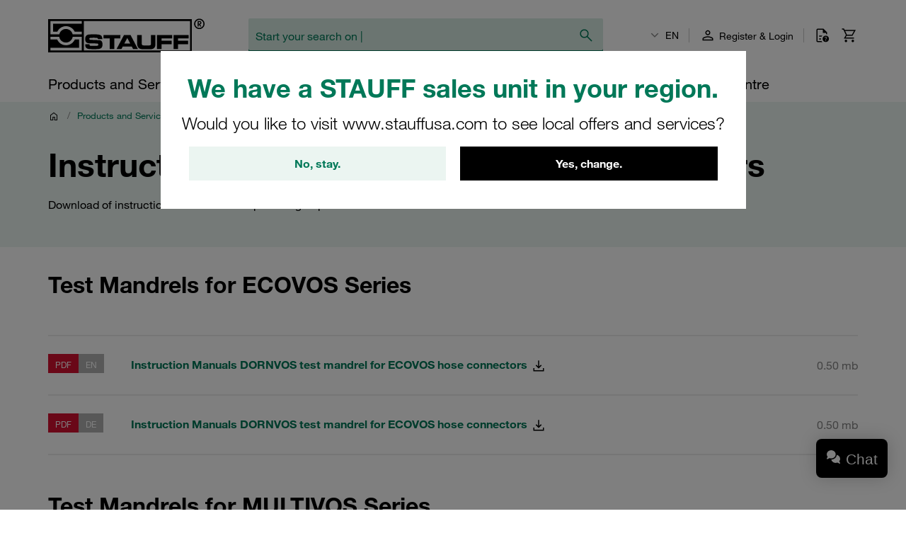

--- FILE ---
content_type: application/javascript
request_url: https://stauff.co.uk/assets/c84a62dec4c21817be77a0eadb03d031ab56503c/default/js/stauff_platform.store-suggestion-dialog.js
body_size: 956
content:
"use strict";(self.webpackJsonp_stauff_platform=self.webpackJsonp_stauff_platform||[]).push([[1833],{86794:(e,t,i)=>{i.r(t),i.d(t,{default:()=>o});var n=i(97337),s=i(76489);class o extends n.Z{constructor(){super(...arguments),this.overlay=void 0,this.cancelButton=void 0,this.changeSiteButton=void 0,this.cookieLifetime=7776e3,this.cookieName="suggested-store-interaction"}readyCallback(){}init(){this.overlay=this.getElementsByClassName(this.jsName+"__overlay")[0],this.checkUserInteraction(),this.cancelButton=this.getElementsByClassName("cancel-button")[0],this.changeSiteButton=this.getElementsByClassName("switch-site-button")[0],this.cancelButton&&this.cancelButton.addEventListener("click",(e=>this.cancelAction(e))),this.changeSiteButton&&this.changeSiteButton.addEventListener("click",(e=>this.changeSiteAction(e)))}changeSiteAction(e){this.setUserInteractionCookie(),this.overlay.classList.add("is-hidden"),window.location.href=this.changeSiteButton.getAttribute("href")}cancelAction(e){this.setUserInteractionCookie(),this.overlay.classList.add("is-hidden")}checkUserInteraction(){s.parse(document.cookie)[this.cookieName]||this.overlay.classList.remove("is-hidden")}setUserInteractionCookie(){document.cookie=s.serialize(this.cookieName,"true",{maxAge:this.cookieLifetime,path:"/"})}}},76489:(e,t)=>{
/*!
 * cookie
 * Copyright(c) 2012-2014 Roman Shtylman
 * Copyright(c) 2015 Douglas Christopher Wilson
 * MIT Licensed
 */
t.parse=function(e,t){if("string"!=typeof e)throw new TypeError("argument str must be a string");for(var n={},o=t||{},r=e.split(s),c=o.decode||i,h=0;h<r.length;h++){var l=r[h],u=l.indexOf("=");if(!(u<0)){var d=l.substr(0,u).trim(),m=l.substr(++u,l.length).trim();'"'==m[0]&&(m=m.slice(1,-1)),null==n[d]&&(n[d]=a(m,c))}}return n},t.serialize=function(e,t,i){var s=i||{},a=s.encode||n;if("function"!=typeof a)throw new TypeError("option encode is invalid");if(!o.test(e))throw new TypeError("argument name is invalid");var r=a(t);if(r&&!o.test(r))throw new TypeError("argument val is invalid");var c=e+"="+r;if(null!=s.maxAge){var h=s.maxAge-0;if(isNaN(h)||!isFinite(h))throw new TypeError("option maxAge is invalid");c+="; Max-Age="+Math.floor(h)}if(s.domain){if(!o.test(s.domain))throw new TypeError("option domain is invalid");c+="; Domain="+s.domain}if(s.path){if(!o.test(s.path))throw new TypeError("option path is invalid");c+="; Path="+s.path}if(s.expires){if("function"!=typeof s.expires.toUTCString)throw new TypeError("option expires is invalid");c+="; Expires="+s.expires.toUTCString()}s.httpOnly&&(c+="; HttpOnly");s.secure&&(c+="; Secure");if(s.sameSite){switch("string"==typeof s.sameSite?s.sameSite.toLowerCase():s.sameSite){case!0:c+="; SameSite=Strict";break;case"lax":c+="; SameSite=Lax";break;case"strict":c+="; SameSite=Strict";break;case"none":c+="; SameSite=None";break;default:throw new TypeError("option sameSite is invalid")}}return c};var i=decodeURIComponent,n=encodeURIComponent,s=/; */,o=/^[\u0009\u0020-\u007e\u0080-\u00ff]+$/;function a(e,t){try{return t(e)}catch(t){return e}}}}]);